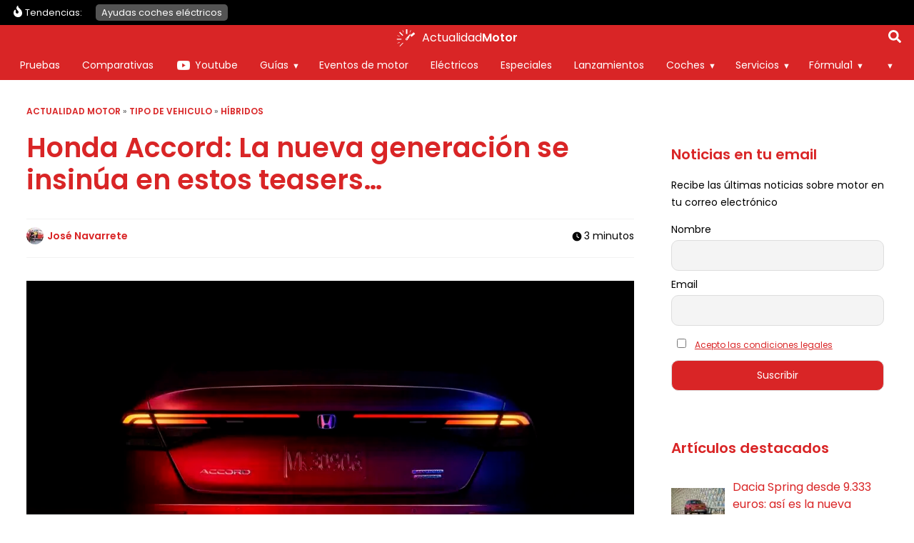

--- FILE ---
content_type: image/svg+xml
request_url: https://www.actualidadmotor.com/wp-content/themes/child-actmotor/img/icons/droplet-solid-full.svg
body_size: 8
content:
<svg xmlns="http://www.w3.org/2000/svg" viewBox="0 0 640 640"><!--!Font Awesome Free 7.1.0 by @fontawesome - https://fontawesome.com License - https://fontawesome.com/license/free Copyright 2025 Fonticons, Inc.--><path d="M320 576C214 576 128 490 128 384C128 292.8 258.2 109.9 294.6 60.5C300.5 52.5 309.8 48 319.8 48L320.2 48C330.2 48 339.5 52.5 345.4 60.5C381.8 109.9 512 292.8 512 384C512 490 426 576 320 576zM240 376C240 362.7 229.3 352 216 352C202.7 352 192 362.7 192 376C192 451.1 252.9 512 328 512C341.3 512 352 501.3 352 488C352 474.7 341.3 464 328 464C279.4 464 240 424.6 240 376z"/></svg>

--- FILE ---
content_type: application/javascript; charset=utf-8
request_url: https://fundingchoicesmessages.google.com/f/AGSKWxU078TVDDjO6VypECoOFGRvCOsCrnD5dFSS2UYz1hoFHfOYVHzvOsBDetBZOyPgf9ZZFnI1al3XAaQTzLV-l90iV3fzmInRzhmaHeuUnFCMExh-ZUf79bOf418VEJVILkWcmEQYCsp9_LXdKUc5yJGz9mJaVDGXHolOvErTH_COEpVAtMiFDepFAniR/_/delayedad./ads/aff-/adcdn./sponsored_links1./adengage_
body_size: -1291
content:
window['ca080ab8-9c6c-40a6-9f5c-ef682eafdbcd'] = true;